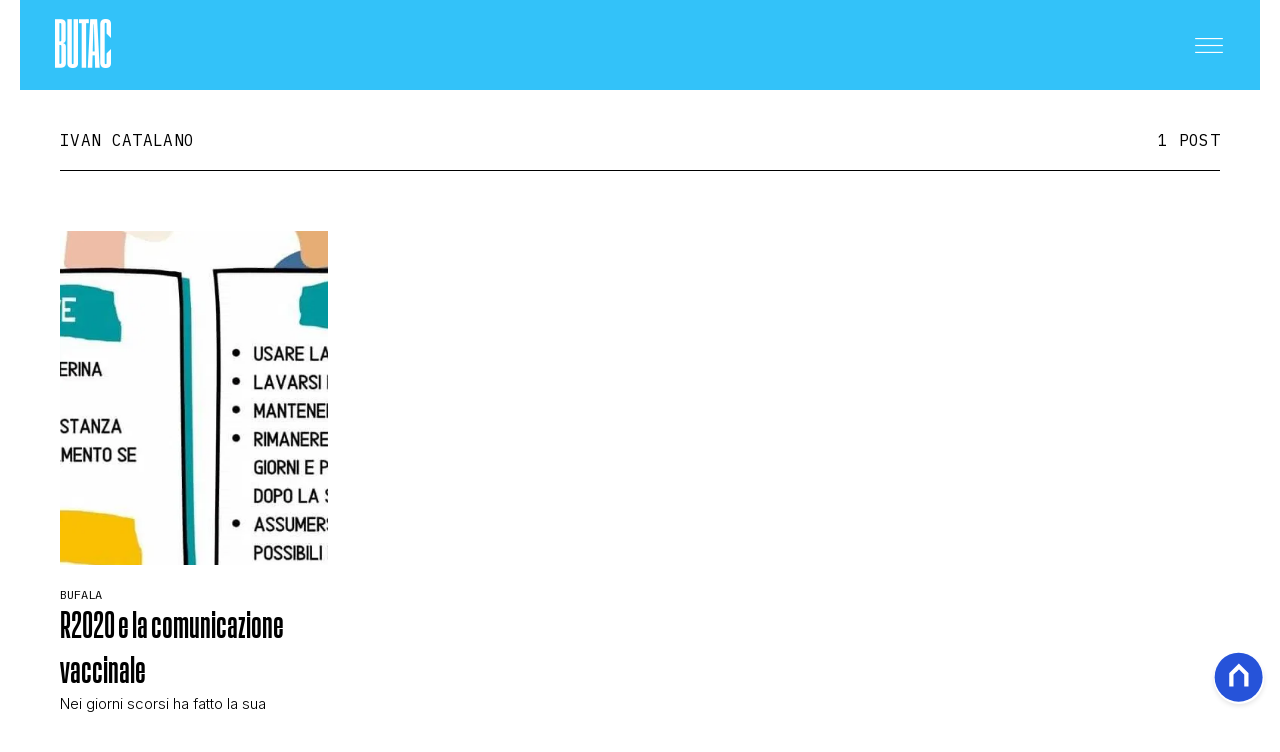

--- FILE ---
content_type: text/html
request_url: https://www.butac.it/tag/ivan-catalano/
body_size: 10082
content:
<!DOCTYPE html><html lang="it"> <head><meta charset="UTF-8"><meta name="viewport" content="width=device-width, initial-scale=1.0"><meta name="theme-color" content="#33C2F9"><meta name="apple-mobile-web-app-status-bar-style" content="#33C2F9"><!-- Preload fonts --><link rel="preconnect" href="https://fonts.googleapis.com"><link rel="preconnect" href="https://fonts.gstatic.com" crossorigin><link rel="preload" as="font" type="font/woff2" href="/public/general/fonts/ActionCondensedBold.woff2" crossorigin><link href="https://fonts.googleapis.com/css2?family=IBM+Plex+Mono:ital,wght@0,100;0,200;0,300;0,400;0,500;0,600;0,700;1,100;1,200;1,300;1,400;1,500;1,600;1,700&family=IBM+Plex+Serif&family=Inter:ital,opsz,wght@0,14..32,100..900;1,14..32,100..900&family=Lato:ital,wght@0,100;0,300;0,400;0,700;0,900;1,100;1,300;1,400;1,700;1,900&family=Poly&display=swap" rel="stylesheet"><link rel="stylesheet" href="/_astro/base.-AOHO5v1.css"><meta name="robots" content="index, follow, max-image-preview:large, max-snippet:-1, max-video-preview:-1"/><title>ivan catalano | Butac - Bufale Un Tanto Al Chilo</title><meta property="og:title" content="ivan catalano | Butac - Bufale Un Tanto Al Chilo"/><meta name="description" content="ivan catalano. BUTAC è il sito che lotta contro fake news, disinformazione online e inutili allarmismi."/><meta property="og:description" content="ivan catalano. BUTAC è il sito che lotta contro fake news, disinformazione online e inutili allarmismi."/><link rel="canonical" href="https://www.butac.it/tag/ivan-catalano/"/><meta property="og:url" content="https://www.butac.it/tag/ivan-catalano/"/><link rel="alternate" type="application/rss+xml" title="ivan catalano | Butac - Bufale Un Tanto Al Chilo | Feed" href="https://www.butac.it/tag/ivan-catalano/feed/"/><meta property="og:locale" content="it_IT"/><meta property="og:type" content="website"/><meta property="og:site_name" content="Butac"/><meta property="article:publisher" content="https://www.facebook.com/BufaleUnTantoAlChilo/"/><meta name="twitter:card" content="summary_large_image"/><meta name="twitter:creator" content="butacit"/><meta name="twitter:site" content="Butac"/><meta property="og:image" content="https://static.nexilia.it/butac/2025/12/logo.png"/><script type="application/ld+json">[{"@context":"https://schema.org","@type":"BreadcrumbList","@id":"https://www.butac.it/tag/ivan-catalano/#breadcrumb","itemListElement":[{"@type":"ListItem","position":1,"item":[{"@type":"Thing","@id":"https://www.butac.it","name":"Butac"}]},{"@type":"ListItem","position":2,"item":[{"@type":"Thing","@id":"https://www.butac.it/tag/ivan-catalano/","name":"ivan catalano"}]}]},{"@context":"https://schema.org","@type":"CollectionPage","@id":"https://www.butac.it/tag/ivan-catalano/#CollectionPage","headline":"ivan catalano Tag","description":"ivan catalano. BUTAC è il sito che lotta contro fake news, disinformazione online e inutili allarmismi.","url":"https://www.butac.it/tag/ivan-catalano/","hasPart":[]},{"@context":"https://schema.org","@graph":[{"@type":"SiteNavigationElement","@id":"https://www.butac.it/#Principale","name":"Cronaca e Politica","url":"https://www.butac.it/cronaca-e-politica/"},{"@type":"SiteNavigationElement","@id":"https://www.butac.it/#Principale","name":"Scienza e Tecnologia","url":"https://www.butac.it/scienza-e-tecnologia/"},{"@type":"SiteNavigationElement","@id":"https://www.butac.it/#Principale","name":"Salute e Medicina","url":"https://www.butac.it/salute-e-medicina/"},{"@type":"SiteNavigationElement","@id":"https://www.butac.it/#Principale","name":"Storia e Citazioni","url":"https://www.butac.it/storia-e-citazioni/"},{"@type":"SiteNavigationElement","@id":"https://www.butac.it/#Principale","name":"Intrattenimento","url":"https://www.butac.it/intrattenimento/"},{"@type":"SiteNavigationElement","@id":"https://www.butac.it/#Principale","name":"Complotti, Leggende Urbane ed Evergreen","url":"https://www.butac.it/complotti-leggende-urbane-ed-evergreen/"},{"@type":"SiteNavigationElement","@id":"https://www.butac.it/#Principale","name":"Editoriali","url":"https://www.butac.it/editoriali-e-approfondimenti/"},{"@type":"SiteNavigationElement","@id":"https://www.butac.it/#Principale","name":"Truffe e Social Network","url":"https://www.butac.it/truffe-scam-e-social-network/"},{"@type":"SiteNavigationElement","@id":"https://www.butac.it/#Principale","name":"Clima ed Energia","url":"https://www.butac.it/clima-ed-energia/"},{"@type":"SiteNavigationElement","@id":"https://www.butac.it/#Principale","name":"Contatti","url":"https://www.butac.it/page/contatti/"},{"@type":"SiteNavigationElement","@id":"https://www.butac.it/#Principale","name":"Chi Siamo","url":"https://www.butac.it/page/chi-siamo/"}]}]</script><script>(function(){const isLogged = false;
const subscriptionPlan = null;

    window.astroproxy = {
      isLogged: isLogged,
      subscriptionPlan: subscriptionPlan,
    };

    window.loadLibraryScript = (function () {
      const cbs = {};
      const alreadyLoaded = [];

      const loadLibrary = (libraryUrl) => {
        const script = document.createElement('script');
        script.src = libraryUrl;
        script.defer = true;
        script.onload = () => {
          alreadyLoaded.push(libraryUrl);

          cbs[libraryUrl].forEach((cb) => {
            if (typeof cb === 'function') cb();
          });
        };
        document.body.appendChild(script);
      };

      return (libraryUrl, cb = () => {}) => {
        if (alreadyLoaded.includes(libraryUrl)) {
          cb();
          return;
        }

        if (!cbs.hasOwnProperty(libraryUrl)) {
          cbs[libraryUrl] = [];
          cbs[libraryUrl].push(cb);
          loadLibrary(libraryUrl);
        } else {
          cbs[libraryUrl].push(cb);
        }
      };
    })();
  })();</script><link rel="preconnect" href="https://fonts.googleapis.com"><link rel="preconnect" href="https://fonts.gstatic.com" crossorigin><link href="https://fonts.googleapis.com/css2?family=IBM+Plex+Serif&family=Inter:ital,opsz,wght@0,14..32,100..900;1,14..32,100..900&family=Poly&display=swap" rel="stylesheet"><link rel="shortcut icon" href="/public/butac/favicon.ico"><link href="https://static.nexilia.it/static-metadata/butac/cmp-pay.css" rel="stylesheet preload" as="style"><script src="https://static.nexilia.it/static-metadata/butac/cmp-pay.js"></script><script>(function(){const containerId = "5pv7V0PK";

      var _mtm = (window._mtm = window._mtm || []);
      _mtm.push({ 'mtm.startTime': new Date().getTime(), event: 'mtm.Start' });
      (function () {
        var d = document,
          g = d.createElement('script'),
          s = d.getElementsByTagName('script')[0];
        g.async = true;
        g.src = 'https://tagmanager.elikona.it/js/container_' + containerId + '.js';
        s.parentNode.insertBefore(g, s);
      })();
    })();</script><script>(function(){const pixelId = "1145500164327380";

      !function(f,b,e,v,n,t,s)
      {if(f.fbq)return;n=f.fbq=function(){n.callMethod?
      n.callMethod.apply(n,arguments):n.queue.push(arguments)};
      if(!f._fbq)f._fbq=n;n.push=n;n.loaded=!0;n.version='2.0';
      n.queue=[];t=b.createElement(e);t.async=!0;
      t.src=v;s=b.getElementsByTagName(e)[0];
      s.parentNode.insertBefore(t,s)}(window, document,'script',
      'https://connect.facebook.net/en_US/fbevents.js');
      fbq('init', pixelId);
      fbq('track', 'PageView');
    })();</script><noscript><img height="1" width="1" style="display:none" src="https://www.facebook.com/tr?id=1145500164327380&ev=PageView&noscript=1"></noscript><script class="_iub_cs_activate" type="text/plain">(function(){const gtmCode = "GTM-5CJVG8K";

    (function (w, d, s, l, i) {
      w[l] = w[l] || [];
      w[l].push({ 'gtm.start': new Date().getTime(), event: 'gtm.js' });
      var f = d.getElementsByTagName(s)[0],
        j = d.createElement(s),
        dl = l != 'dataLayer' ? '&l=' + l : '';
      j.async = true;
      j.src = 'https://www.googletagmanager.com/gtm.js?id=' + i + dl;
      f.parentNode.insertBefore(j, f);
    })(window, document, 'script', 'dataLayer', gtmCode);
  })();</script><script type="text/javascript">
    window.googletag = window.googletag || { cmd: [] };
  </script><script type="text/javascript">(function(){const enablePushdown = true;

        if (enablePushdown) {
          if (typeof window.adk_slot_on_demand !== 'undefined') {
            window.adk_slot_on_demand = 'adk_pushdown';
          } else {
            window.addEventListener('adkInteractionsEvents', (event) => {
              if (event && event.detail.adkOnDemandPromisesCreated) {
                window.adk_slot_on_demand = 'adk_pushdown';
              }
            });
          }
        }

        window._iubendaEvents.on('onReady', function () {
          const adkaoraScript = document.createElement('script');
          adkaoraScript.type = 'text/javascript';
          adkaoraScript.defer = true;
          adkaoraScript.src = 'https://cdn.adkaora.space/mosaico/generic/prod/adk-init.js';

          // add attribute data-version with value v3
          adkaoraScript.setAttribute('data-version', 'v3');
          document.head.appendChild(adkaoraScript);
        });
      })();</script><style>.btn-nexilia-club[data-astro-cid-xjiewfcr]{margin:16px;z-index:1000;width:50px;height:50px;border-radius:50%;box-shadow:0 2px 5px #0000001a;display:flex;align-items:center;justify-content:center}.btn-nexilia-club[data-astro-cid-xjiewfcr] img[data-astro-cid-xjiewfcr]{width:50px;height:50px}
footer[data-astro-cid-xsa6s2ws]{background-color:#33c2f9;padding:60px 20px 40px;margin-top:80px}footer[data-astro-cid-xsa6s2ws] .footer-content[data-astro-cid-xsa6s2ws]{max-width:767px;margin:0 auto;display:flex;flex-direction:column;align-items:center;gap:30px}footer[data-astro-cid-xsa6s2ws] .footer-content[data-astro-cid-xsa6s2ws] .footer-logo[data-astro-cid-xsa6s2ws]{display:block}footer[data-astro-cid-xsa6s2ws] .footer-content[data-astro-cid-xsa6s2ws] .footer-logo[data-astro-cid-xsa6s2ws] img[data-astro-cid-xsa6s2ws]{height:60px;width:auto}footer[data-astro-cid-xsa6s2ws] .footer-content[data-astro-cid-xsa6s2ws] .footer-socials[data-astro-cid-xsa6s2ws]{display:flex;gap:20px}footer[data-astro-cid-xsa6s2ws] .footer-content[data-astro-cid-xsa6s2ws] .footer-socials[data-astro-cid-xsa6s2ws] .social-icon[data-astro-cid-xsa6s2ws]{width:40px;height:40px;display:flex;align-items:center;justify-content:center;color:#fff;transition:opacity .3s}footer[data-astro-cid-xsa6s2ws] .footer-content[data-astro-cid-xsa6s2ws] .footer-socials[data-astro-cid-xsa6s2ws] .social-icon[data-astro-cid-xsa6s2ws]:hover{opacity:.7}footer[data-astro-cid-xsa6s2ws] .footer-content[data-astro-cid-xsa6s2ws] .footer-socials[data-astro-cid-xsa6s2ws] .social-icon[data-astro-cid-xsa6s2ws] svg[data-astro-cid-xsa6s2ws]{width:24px;height:24px}footer[data-astro-cid-xsa6s2ws] .footer-content[data-astro-cid-xsa6s2ws] .footer-nav[data-astro-cid-xsa6s2ws]{display:flex;flex-wrap:wrap;justify-content:center;gap:15px}footer[data-astro-cid-xsa6s2ws] .footer-content[data-astro-cid-xsa6s2ws] .footer-nav[data-astro-cid-xsa6s2ws] a[data-astro-cid-xsa6s2ws]{font-family:IBM Plex Mono,monospace;font-size:12px;font-weight:400;color:#fff;text-decoration:none;text-transform:uppercase}footer[data-astro-cid-xsa6s2ws] .footer-content[data-astro-cid-xsa6s2ws] .footer-nav[data-astro-cid-xsa6s2ws] a[data-astro-cid-xsa6s2ws]:hover{text-decoration:underline}footer[data-astro-cid-xsa6s2ws] .footer-content[data-astro-cid-xsa6s2ws] .footer-nav[data-astro-cid-xsa6s2ws] a[data-astro-cid-xsa6s2ws]:not(:last-child):after{content:"|";margin-left:15px;color:#fff}footer[data-astro-cid-xsa6s2ws] .footer-content[data-astro-cid-xsa6s2ws] .footer-copyright[data-astro-cid-xsa6s2ws]{font-family:IBM Plex Mono,monospace;font-size:11px;color:#fff;text-align:center;line-height:1.4}
</style></head><body class="page-body"> <main class="main-layout"> <div class="page-container"> <header class="site-header"> <div class="header-inner"> <div class="logo"> <a href="/"> <picture> <img src="/public/butac/logo-white.png" alt="Logo"> </picture> </a> </div> <div class="menu-button"> <button class="hamburger" aria-label="Menu"> <svg class="hamburger-white" width="32" height="15" viewBox="0 0 24 13" fill="none" xmlns="http://www.w3.org/2000/svg"> <path d="M0 0.5H24" stroke="white" stroke-width="1"></path> <path d="M0 6.5H24" stroke="white" stroke-width="1"></path> <path d="M0 12.5H24" stroke="white" stroke-width="1"></path> </svg> </button> </div> </div> <!-- Mobile/Desktop Menu --> <div class="menu"> <div class="header-menu"> <div class="logo"> <a href="/"> <picture> <img src="/public/butac/logo.png" alt="Factanza Logo"> </picture> </a> </div> <div class="close-btn"> <div id="menu-close"> <svg width="18" height="18" viewBox="0 0 18 18" fill="none" xmlns="http://www.w3.org/2000/svg"> <path d="M0.353577 0.353577L17.3241 17.3241" stroke="black"></path> <path d="M17.3241 0.360657L0.353535 17.3312" stroke="black"></path> </svg> </div> </div> </div> <div class="search-box-menu"> <form onsubmit="event.preventDefault(); window.location.href = '/search/' + document.getElementById('search-text-menu').value;"> <input type="text" name="search-text-menu" id="search-text-menu" placeholder="Cerca..."> <button type="submit"> <svg xmlns="http://www.w3.org/2000/svg" fill="currentColor" width="16px" height="16px" viewBox="0 0 32 32" version="1.1"> <path d="M0 13.024q0-2.624 1.024-5.056t2.784-4.16 4.16-2.752 5.056-1.056q2.656 0 5.056 1.056t4.16 2.752 2.784 4.16 1.024 5.056q0 3.616-1.984 6.816l7.072 7.040q0.864 0.896 0.864 2.144t-0.864 2.112-2.144 0.864-2.112-0.864l-7.040-7.040q-3.2 1.952-6.816 1.952-2.656 0-5.056-1.024t-4.16-2.784-2.784-4.128-1.024-5.088zM4 13.024q0 2.464 1.216 4.544t3.296 3.264 4.512 1.216q1.824 0 3.488-0.704t2.88-1.92 1.92-2.88 0.736-3.52-0.736-3.52-1.92-2.848-2.88-1.92-3.488-0.736q-2.432 0-4.512 1.216t-3.296 3.296-1.216 4.512z"></path> </svg> </button> </form> </div> <nav id="wordpress-primary-menu" class="primary nav-inline"> <div class="menu-principale-container"> <ul id="menuList" class="menu_top"> <li class> <a href="/cronaca-e-politica/" target="_self">Cronaca e Politica</a>  </li><li class> <a href="/scienza-e-tecnologia/" target="_self">Scienza e Tecnologia</a>  </li><li class> <a href="/salute-e-medicina/" target="_self">Salute e Medicina</a>  </li><li class> <a href="/storia-e-citazioni/" target="_self">Storia e Citazioni</a>  </li><li class> <a href="/intrattenimento/" target="_self">Intrattenimento</a>  </li><li class> <a href="/complotti-leggende-urbane-ed-evergreen/" target="_self">Complotti, Leggende Urbane ed Evergreen</a>  </li><li class> <a href="/editoriali-e-approfondimenti/" target="_self">Editoriali</a>  </li><li class> <a href="/truffe-scam-e-social-network/" target="_self">Truffe e Social Network</a>  </li><li class> <a href="/clima-ed-energia/" target="_self">Clima ed Energia</a>  </li><li class> <a href="/page/contatti/" target="_self">Contatti</a>  </li><li class> <a href="/page/chi-siamo/" target="_self">Chi Siamo</a>  </li> </ul> </div> </nav> </div> </header> <script>
  const menuButton = document.querySelector('.menu-button');
  const menu = document.querySelector('.menu');
  const closeBtn = document.getElementById('menu-close');

  menuButton.addEventListener('click', () => {
    menu.classList.add('active');
    document.body.style.overflow = 'hidden';
  });

  closeBtn.addEventListener('click', () => {
    menu.classList.remove('active');
    document.body.style.overflow = '';
  });

  // Gestione sottomenu per mobile
  document.addEventListener('DOMContentLoaded', () => {
    const menuItems = document.querySelectorAll('.menu_top .menu-item-has-children');

    menuItems.forEach((item) => {
      const link = item.querySelector('a');
      const submenu = item.querySelector('.sub-menu');

      if (link && submenu) {
        // Crea un wrapper per il link e il toggle button
        const linkWrapper = document.createElement('div');
        linkWrapper.className = 'menu-item-wrapper';

        // Crea il toggle button per mobile
        const toggleBtn = document.createElement('button');
        toggleBtn.className = 'submenu-toggle';
        toggleBtn.setAttribute('aria-label', 'Toggle submenu');
        toggleBtn.innerHTML = `
          <svg width="7" height="13" viewBox="0 0 7 13" fill="none" xmlns="http://www.w3.org/2000/svg" class="toggle-icon">
            <path d="M0.5 0.5L6.5 6.5L0.5 12.5" stroke="currentColor" stroke-linecap="round" stroke-linejoin="round"></path>
          </svg>
        `;

        // Inserisci il wrapper prima del link
        link.parentNode.insertBefore(linkWrapper, link);
        linkWrapper.appendChild(link);
        linkWrapper.appendChild(toggleBtn);

        // Funzione per toggle del submenu
        const toggleSubmenu = (e) => {
          e.preventDefault();
          e.stopPropagation();

          const isOpen = item.classList.contains('submenu-open');

          // Chiudi tutti gli altri submenu allo stesso livello
          const siblings = Array.from(item.parentElement.children);
          siblings.forEach((sibling) => {
            if (sibling !== item && sibling.classList.contains('menu-item-has-children')) {
              sibling.classList.remove('submenu-open');
            }
          });

          // Toggle del submenu corrente
          item.classList.toggle('submenu-open', !isOpen);
        };

        // Click handler per il toggle button
        toggleBtn.addEventListener('click', toggleSubmenu);

        // Click handler anche per il link
        link.addEventListener('click', toggleSubmenu);
      }
    });
  });

  // Brightness detection for header adaptation
  function detectImageBrightness() {
    const articleImage = document.querySelector('.cover-block .block-image img');
    const header = document.querySelector('.site-header');

    if (!articleImage || !header) return;

    function analyzeImage() {
      try {
        const canvas = document.createElement('canvas');
        const ctx = canvas.getContext('2d');

        // Sample a small portion at the top of the image (where header overlays)
        const sampleHeight = 200;
        canvas.width = articleImage.naturalWidth || articleImage.width;
        canvas.height = Math.min(sampleHeight, articleImage.naturalHeight || articleImage.height);

        ctx.drawImage(
          articleImage,
          0,
          0,
          canvas.width,
          canvas.height,
          0,
          0,
          canvas.width,
          canvas.height
        );

        const imageData = ctx.getImageData(0, 0, canvas.width, canvas.height);
        const data = imageData.data;
        let brightnessSum = 0;
        let pixelCount = 0;

        // Sample every 10th pixel for performance
        for (let i = 0; i < data.length; i += 40) {
          const r = data[i];
          const g = data[i + 1];
          const b = data[i + 2];
          const a = data[i + 3];

          // Skip transparent pixels
          if (a < 125) continue;

          // Calculate perceived brightness using luminance formula
          const brightness = 0.299 * r + 0.587 * g + 0.114 * b;
          brightnessSum += brightness;
          pixelCount++;
        }

        const avgBrightness = brightnessSum / pixelCount;

        // Threshold: 128 is middle gray
        if (avgBrightness > 128) {
          header.classList.add('header-light');
          header.classList.remove('header-dark');
        } else {
          header.classList.add('header-dark');
          header.classList.remove('header-light');
        }
      } catch (e) {
        // CORS or other errors - fallback to default
        console.warn('Could not analyze image brightness:', e);
      }
    }

    if (articleImage.complete && articleImage.naturalHeight > 0) {
      analyzeImage();
    } else {
      articleImage.addEventListener('load', analyzeImage);
    }
  }

  // Run on page load
  if (document.readyState === 'loading') {
    document.addEventListener('DOMContentLoaded', detectImageBrightness);
  } else {
    detectImageBrightness();
  }
</script>  <article class="category-page"> <section class="category-heading"> <h1>ivan catalano</h1> <span class="post-count">1 POST</span>  </section> <section class="category-posts"> <div class="post-component standard"> <div class="img"> <a href="/r2020-e-la-comunicazione-vaccinale/"><picture>   <source srcset="https://static.nexilia.it/butac/2021/01/WhatsApp-Image-2021-01-20-at-16.30.43.jpeg?crop=100,100" media="(max-width: 768px)">     <source srcset="https://static.nexilia.it/butac/2021/01/WhatsApp-Image-2021-01-20-at-16.30.43.jpeg?crop=354,442" media="(min-width: 769px)"> <img src="https://static.nexilia.it/butac/2021/01/WhatsApp-Image-2021-01-20-at-16.30.43.jpeg?crop=354,442" alt="R2020 e la comunicazione vaccinale" title="R2020 e la comunicazione vaccinale" loading="eager"> </picture></a> </div> <div class="details"> <div class="category"> <a href="/bufala/">Bufala</a> </div> <div class="title"> <a href="/r2020-e-la-comunicazione-vaccinale/"> <h2>R2020 e la comunicazione vaccinale</h2> </a> </div> <div class="excerpt"> <p>Nei giorni scorsi ha fatto la sua comparsa sulle bacheche di tanti l&#8217;immagine che vedete in testa all&#8217;articolo. Per chi faticasse e vedere l&#8217;immagine da device ve la descrivo: è un classico confronto. Ci sono due volti, uno femminile e uno maschile, la donna rappresenta i non vaccinati (sottinteso: per Covid-19), l&#8217;uomo i vaccinati. La [&hellip;]</p>
 </div> <div class="meta"> <!-- format date like 07 lug 2025 --> <span><a href="/author/bufaleuntantoalchilo/">maicolengel butac</a> | 21 gen 2021</span> </div> </div> </div> </section> <style>astro-island,astro-slot,astro-static-slot{display:contents}</style><script>(()=>{var e=async t=>{await(await t())()};(self.Astro||(self.Astro={})).load=e;window.dispatchEvent(new Event("astro:load"));})();</script><script>(()=>{var A=Object.defineProperty;var g=(i,o,a)=>o in i?A(i,o,{enumerable:!0,configurable:!0,writable:!0,value:a}):i[o]=a;var d=(i,o,a)=>g(i,typeof o!="symbol"?o+"":o,a);{let i={0:t=>m(t),1:t=>a(t),2:t=>new RegExp(t),3:t=>new Date(t),4:t=>new Map(a(t)),5:t=>new Set(a(t)),6:t=>BigInt(t),7:t=>new URL(t),8:t=>new Uint8Array(t),9:t=>new Uint16Array(t),10:t=>new Uint32Array(t),11:t=>1/0*t},o=t=>{let[l,e]=t;return l in i?i[l](e):void 0},a=t=>t.map(o),m=t=>typeof t!="object"||t===null?t:Object.fromEntries(Object.entries(t).map(([l,e])=>[l,o(e)]));class y extends HTMLElement{constructor(){super(...arguments);d(this,"Component");d(this,"hydrator");d(this,"hydrate",async()=>{var b;if(!this.hydrator||!this.isConnected)return;let e=(b=this.parentElement)==null?void 0:b.closest("astro-island[ssr]");if(e){e.addEventListener("astro:hydrate",this.hydrate,{once:!0});return}let c=this.querySelectorAll("astro-slot"),n={},h=this.querySelectorAll("template[data-astro-template]");for(let r of h){let s=r.closest(this.tagName);s!=null&&s.isSameNode(this)&&(n[r.getAttribute("data-astro-template")||"default"]=r.innerHTML,r.remove())}for(let r of c){let s=r.closest(this.tagName);s!=null&&s.isSameNode(this)&&(n[r.getAttribute("name")||"default"]=r.innerHTML)}let p;try{p=this.hasAttribute("props")?m(JSON.parse(this.getAttribute("props"))):{}}catch(r){let s=this.getAttribute("component-url")||"<unknown>",v=this.getAttribute("component-export");throw v&&(s+=` (export ${v})`),console.error(`[hydrate] Error parsing props for component ${s}`,this.getAttribute("props"),r),r}let u;await this.hydrator(this)(this.Component,p,n,{client:this.getAttribute("client")}),this.removeAttribute("ssr"),this.dispatchEvent(new CustomEvent("astro:hydrate"))});d(this,"unmount",()=>{this.isConnected||this.dispatchEvent(new CustomEvent("astro:unmount"))})}disconnectedCallback(){document.removeEventListener("astro:after-swap",this.unmount),document.addEventListener("astro:after-swap",this.unmount,{once:!0})}connectedCallback(){if(!this.hasAttribute("await-children")||document.readyState==="interactive"||document.readyState==="complete")this.childrenConnectedCallback();else{let e=()=>{document.removeEventListener("DOMContentLoaded",e),c.disconnect(),this.childrenConnectedCallback()},c=new MutationObserver(()=>{var n;((n=this.lastChild)==null?void 0:n.nodeType)===Node.COMMENT_NODE&&this.lastChild.nodeValue==="astro:end"&&(this.lastChild.remove(),e())});c.observe(this,{childList:!0}),document.addEventListener("DOMContentLoaded",e)}}async childrenConnectedCallback(){let e=this.getAttribute("before-hydration-url");e&&await import(e),this.start()}async start(){let e=JSON.parse(this.getAttribute("opts")),c=this.getAttribute("client");if(Astro[c]===void 0){window.addEventListener(`astro:${c}`,()=>this.start(),{once:!0});return}try{await Astro[c](async()=>{let n=this.getAttribute("renderer-url"),[h,{default:p}]=await Promise.all([import(this.getAttribute("component-url")),n?import(n):()=>()=>{}]),u=this.getAttribute("component-export")||"default";if(!u.includes("."))this.Component=h[u];else{this.Component=h;for(let f of u.split("."))this.Component=this.Component[f]}return this.hydrator=p,this.hydrate},e,this)}catch(n){console.error(`[astro-island] Error hydrating ${this.getAttribute("component-url")}`,n)}}attributeChangedCallback(){this.hydrate()}}d(y,"observedAttributes",["props"]),customElements.get("astro-island")||customElements.define("astro-island",y)}})();</script><astro-island uid="Z1vzbY4" prefix="r17" component-url="/_astro/Pagination.B_9QEUrd.js" component-export="default" renderer-url="/_astro/client.Lu0NIqsB.js" props="{&quot;currentPage&quot;:[0,1],&quot;maxPage&quot;:[0,1],&quot;linkUrl&quot;:[0,&quot;/tag/ivan-catalano/&quot;]}" ssr client="load" opts="{&quot;name&quot;:&quot;Pagination&quot;,&quot;value&quot;:true}" await-children><section class="pagination"></section><!--astro:end--></astro-island> </article>  </div> <div class="layout-footer"> <footer data-astro-cid-xsa6s2ws> <div class="footer-content" data-astro-cid-xsa6s2ws> <a href="/" class="footer-logo" data-astro-cid-xsa6s2ws> <img alt="butac" src="/public/butac/logo-white.png" data-astro-cid-xsa6s2ws> </a> <div class="footer-socials" data-astro-cid-xsa6s2ws> <a class="social-icon" href="https://www.instagram.com/bufaleuntantoalchilogram/" title="Instagram" target="_blank" rel="noreferrer" data-astro-cid-xsa6s2ws> <svg xmlns="http://www.w3.org/2000/svg" width="24" height="24" viewBox="0 0 24 24" fill="none" stroke="currentColor" stroke-width="2" stroke-linecap="round" stroke-linejoin="round" data-astro-cid-xsa6s2ws> <rect x="2" y="2" width="20" height="20" rx="5" ry="5" data-astro-cid-xsa6s2ws></rect> <path d="M16 11.37A4 4 0 1 1 12.63 8 4 4 0 0 1 16 11.37z" data-astro-cid-xsa6s2ws></path> <line x1="17.5" y1="6.5" x2="17.51" y2="6.5" data-astro-cid-xsa6s2ws></line> </svg> </a> <a class="social-icon" target="_blank" href="https://www.facebook.com/BufaleUnTantoAlChilo/" title="Facebook" rel="noreferrer" data-astro-cid-xsa6s2ws> <svg xmlns="http://www.w3.org/2000/svg" width="24" height="24" viewBox="0 0 24 24" fill="currentColor" data-astro-cid-xsa6s2ws> <path d="M24 12.073c0-6.627-5.373-12-12-12s-12 5.373-12 12c0 5.99 4.388 10.954 10.125 11.854v-8.385H7.078v-3.47h3.047V9.43c0-3.007 1.792-4.669 4.533-4.669 1.312 0 2.686.235 2.686.235v2.953H15.83c-1.491 0-1.956.925-1.956 1.874v2.25h3.328l-.532 3.47h-2.796v8.385C19.612 23.027 24 18.062 24 12.073z" data-astro-cid-xsa6s2ws></path> </svg> </a> <a class="social-icon" target="_blank" href="https://x.com/butacit?ref_src=twsrc%5Egoogle%7Ctwcamp%5Eserp%7Ctwgr%5Eauthor" title="Twitter" rel="noreferrer" data-astro-cid-xsa6s2ws> <svg xmlns="http://www.w3.org/2000/svg" width="24" height="24" viewBox="0 0 24 24" fill="currentColor" data-astro-cid-xsa6s2ws> <path d="M18.901 1.153h3.68l-8.04 9.19L24 22.846h-7.406l-5.8-7.584-6.638 7.584H.474l8.6-9.83L0 1.154h7.594l5.243 6.932ZM17.61 20.644h2.039L6.486 3.24H4.298Z" data-astro-cid-xsa6s2ws></path> </svg> </a> </div> <nav class="footer-nav" data-astro-cid-xsa6s2ws>  <a href="https://www.iubenda.com/privacy-policy/49520096" title="Privacy Policy" target="_blank" rel="noreferrer" data-astro-cid-xsa6s2ws>
PRIVACY POLICY
</a> <a href="https://www.iubenda.com/privacy-policy/49520096/cookie-policy" title="Cookie Policy" target="_blank" rel="noreferrer" data-astro-cid-xsa6s2ws>
COOKIE POLICY
</a> </nav> <div class="footer-copyright" data-astro-cid-xsa6s2ws> BUTAC COPYRIGHT © 2026 BY NEXILIA. ALL RIGHTS RESERVED
</div> </div> </footer>  </div> <div style="display: flex; flex-direction: column; position: fixed; bottom: 0; right: 0; z-index: 20;"> <div style="display: flex; justify-content: end;"> <div class="btn-nexilia-club" data-astro-cid-xjiewfcr> <a href="/api/goToNexiliaClub?page=login" data-astro-cid-xjiewfcr> <img src="/public/general/icons/nexilia-club.svg" height="50px" width="50px" alt="" data-astro-cid-xjiewfcr> </a> </div> </div> </div> </main> </body></html>